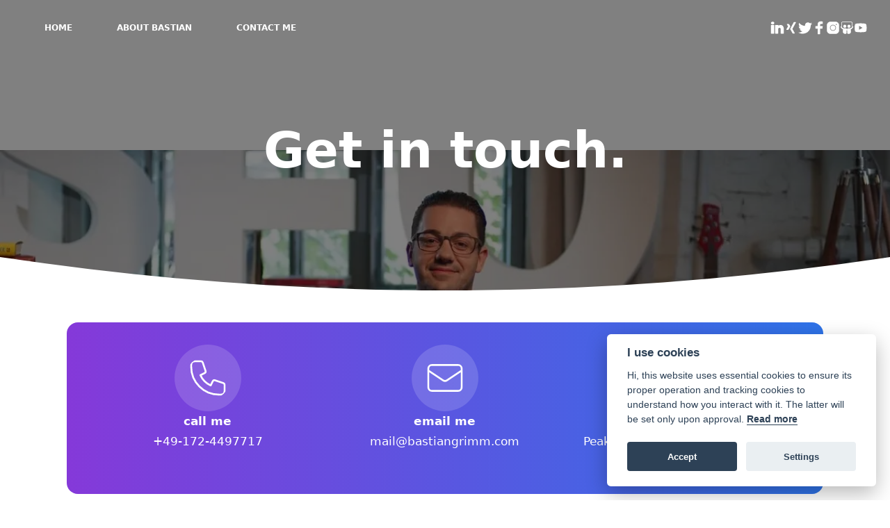

--- FILE ---
content_type: text/html; charset=utf-8
request_url: https://bastiangrimm.com/contact/
body_size: 3944
content:
<!DOCTYPE html><html lang="en" class="scroll-smooth show--consent"><head><meta charset="UTF-8"><meta http-equiv="x-ua-compatible" content="ie=edge"><meta name="viewport" content="width=device-width,initial-scale=1"><title>Contact Bastian Grimm - Get in touch now!</title><meta name="description" content="You need to get a hold of Bastian? Speaking inquiries, SEO help &amp;amp;amp; auditing or in need of a sparring partner to sense-check some work? ➤ Let&amp;#39;s connect!"><meta name="robots" content="index, follow"><meta property="og:title" content="Contact Bastian Grimm - Get in touch now!"><meta property="og:description" content="You need to get a hold of Bastian? Speaking inquiries, SEO help &amp;amp;amp; auditing or in need of a sparring partner to sense-check some work? ➤ Let&amp;#39;s connect!"><meta property="og:site_name" content="bastiangrimm.com"><meta property="og:image" content="/static/img/bastian-grimm-2019-og-1.jpg"><meta name="twitter:title" content="Contact Bastian Grimm - Get in touch now!"><meta name="twitter:description" content="You need to get a hold of Bastian? Speaking inquiries, SEO help &amp;amp;amp; auditing or in need of a sparring partner to sense-check some work? ➤ Let&amp;#39;s connect!"><meta name="twitter:image" content="/static/img/bastian-grimm-2019-og-1.jpg"><link rel="stylesheet" type="text/css" href="/static/css/style.css"><link rel="stylesheet" href="https://cdn.jsdelivr.net/gh/orestbida/cookieconsent@v2.8.0/dist/cookieconsent.css"><meta name="google-site-verification" content="2K9ydN8sMXZTD8L7mUhpoDWp4xNG60HtNxDPgvh9Phk"></head><body><header><div class="w-full absolute top-0 z-10"><nav class="flex flex-col md:flex-row items-start md:items-center md:justify-between flex-wrap py-6 px-8"><div class="flex items-center justify-betweeb md:justify-start mx-auto md:mx-0 gap-x-3"><a class="text-xs inline-block font-semibold text-white no-underline hover:text-indigo-500 py-2 md:px-8" href="/">HOME</a> <a class="text-xs inline-block font-semibold text-white no-underline hover:text-indigo-500 py-2 md:px-8" href="/about/">ABOUT BASTIAN</a> <a class="text-xs inline-block font-semibold text-white no-underline hover:text-indigo-500 py-2 md:px-8 text-[#2e73e8]" href="/contact/">CONTACT ME</a></div><div class="ml-auto hidden md:flex md:flex-row md:items-center md:w-auto text-center gap-x-2 space-y-2 md:space-y-0"><a href="https://www.linkedin.com/in/bastiangrimm" target="_blank"><img class="w-5 h-5" src="/static/img/i_linkedin.svg" alt="Linkedin"> </a><a href="https://www.xing.com/profile/Bastian_Grimm" target="_blank"><img class="w-5 h-5" src="/static/img/i_xing.svg" alt="Xing"> </a><a href="https://twitter.com/basgr" target="_blank"><img class="w-5 h-5" src="/static/img/i_twitter.svg" alt="Twitter"> </a><a href="https://www.facebook.com/bastian.grimm" target="_blank"><img class="w-5 h-5" src="/static/img/i_facebook.svg" alt="Facebook"> </a><a href="https://www.instagram.com/_basgr/" target="_blank"><img class="w-5 h-5" src="/static/img/i_instagram.svg" alt="Instagram"> </a><a href="https://www.slideshare.net/bastiangrimm" target="_blank"><img class="w-5 h-5" src="/static/img/i_slideshare.svg" alt="Slideshare"> </a><a href="http://pa.ag/paoayt" target="_blank"><img class="w-5 h-5" src="/static/img/i_youtube.svg" alt="Youtube"></a></div></nav></div></header><main><div class="hero"><div class="min-h-[60vh] flex items-center justify-center text-center overflow-hidden relative"><div class="overlay w-full h-full indent-0 absolute bg-black opacity-50"></div><picture><source type="image/webp" srcset="/static/img/BG1fSl_s61-300.webp 300w, /static/img/BG1fSl_s61-600.webp 600w, /static/img/BG1fSl_s61-1200.webp 1200w" sizes="(min-width: 1280px)"><source type="image/jpeg" srcset="/static/img/BG1fSl_s61-300.jpeg 300w, /static/img/BG1fSl_s61-600.jpeg 600w, /static/img/BG1fSl_s61-1200.jpeg 1200w" sizes="(min-width: 1280px)"><source type="image/avif" srcset="/static/img/BG1fSl_s61-300.avif 300w, /static/img/BG1fSl_s61-600.avif 600w, /static/img/BG1fSl_s61-1200.avif 1200w" sizes="(min-width: 1280px)"><img src="/static/img/BG1fSl_s61-300.jpeg" width="1200" height="825" class="w-full h-full object-cover object-top z-[-1] inset-0 absolute" alt="Bastian Grimm" loading="lazy" decoding="async"></picture><div class="max-w-6xl mx-auto px-8 z-[1]"><h1>Get in touch.</h1></div></div></div><div class="contact" id="contact"><div class="max-w-6xl mx-auto p-8"><div class="w-full p-8 text-center bg-gradient-to-r from-[#8539d9] to-[rgba(46,115,232,1)] text-white rounded-2xl"><div class="grid grid-cols-1 md:grid-cols-3 gap-y-8 text-center text-white"><div><svg xmlns="http://www.w3.org/2000/svg" class="h-24 mx-auto rounded-full p-4 bg-[rgba(255,255,255,0.15)]" fill="none" viewBox="0 0 24 24" stroke="#ffffff" stroke-width="1"><path stroke-linecap="round" stroke-linejoin="round" d="M3 5a2 2 0 012-2h3.28a1 1 0 01.948.684l1.498 4.493a1 1 0 01-.502 1.21l-2.257 1.13a11.042 11.042 0 005.516 5.516l1.13-2.257a1 1 0 011.21-.502l4.493 1.498a1 1 0 01.684.949V19a2 2 0 01-2 2h-1C9.716 21 3 14.284 3 6V5z"></path></svg> <strong class="block">call me</strong> <a href="tel:+491724497717" class="text-white">+49-172-4497717</a></div><div><svg xmlns="http://www.w3.org/2000/svg" class="h-24 mx-auto rounded-full p-4 bg-[rgba(255,255,255,0.15)]" fill="none" viewBox="0 0 24 24" stroke="#ffffff" stroke-width="1"><path stroke-linecap="round" stroke-linejoin="round" d="M3 8l7.89 5.26a2 2 0 002.22 0L21 8M5 19h14a2 2 0 002-2V7a2 2 0 00-2-2H5a2 2 0 00-2 2v10a2 2 0 002 2z"></path></svg> <strong class="block">email me</strong> <a href="mAiLtO:mail@bastiangrimm.com" class="text-white"><span class="__cf_email__" data-cfemail="1a777b73765a787b696e737b747d6873777734797577">[email&#160;protected]</span></a></div><div><svg xmlns="http://www.w3.org/2000/svg" class="h-24 mx-auto rounded-full p-4 bg-[rgba(255,255,255,0.15)]" fill="none" viewBox="0 0 24 24" stroke="#ffffff" stroke-width="1"><path stroke-linecap="round" stroke-linejoin="round" d="M17.657 16.657L13.414 20.9a1.998 1.998 0 01-2.827 0l-4.244-4.243a8 8 0 1111.314 0z"></path><path stroke-linecap="round" stroke-linejoin="round" d="M15 11a3 3 0 11-6 0 3 3 0 016 0z"></path></svg> <strong class="block">meet me</strong> <a href="https://goo.gl/maps/3AcCXMXNUMs" class="text-white">Peak Ace AG, Leuschnerdamm 13<br>10999 Berlin, Germany</a></div></div></div></div><div class="max-w-6xl mx-auto py-16 px-8"><h2>Prefer to simply fill out a form?</h2><p>Want me to speak at your event? In need of a sparring partner or another pair of eyes to evaluate your SEO strategy?<br>Or just want to get in touch? Here you go:</p><div class="mt-10"><form action="/thank-you/" class="flex flex-col space-y-4" method="POST" name="contact"><input type="hidden" name="form-name" value="contact"><div class="w-full"><label class="block mb-2 text-sm font-bold text-gray-700" for="name">Name</label> <input class="w-full px-3 py-2 bg-gray-100 text-gray-500 border appearance-none focus:outline-none focus:shadow-outline" type="text" name="name" required=""></div><div class="w-full"><label class="block mb-2 text-sm font-bold text-gray-700" for="name">Email</label> <input class="w-full px-3 py-2 bg-gray-100 text-gray-500 border appearance-none focus:outline-none focus:shadow-outline" type="email" name="email" required=""></div><div class="lastname"><label><input name="lastname-field"></label></div><div class="w-full"><label class="block mb-2 text-sm font-bold text-gray-700" for="name">Subject</label> <input class="w-full px-3 py-2 bg-gray-100 text-gray-500 border appearance-none focus:outline-none focus:shadow-outline" type="text" name="subject" required=""></div><div class="w-full"><label class="block mb-2 text-sm font-bold text-gray-700" for="name">Message</label> <textarea class="w-full px-3 py-2 bg-gray-100 text-gray-500 border" type="text" name="message" id="" cols="30" rows="10"></textarea></div><button type="submit" class="w-full bg-black text-white font-bold text-lg py-4">SUBMIT</button></form></div></div></div></main><footer><footer class="bg-black text-center w-full py-6 px-8 flex flex-col md:flex-row items-center gap-y-4 md:gap-y-0 justify-center md:justify-between mt-24 text-sm text-white"><div>Copyright © 2025 Bastian Grimm</div><div class="flex gap-4"><a class="text-white" href="/impressum/">Impressum [DE] </a><a class="text-white" href="/datenschutz/">Datenschutz [DE]</a></div><div>Part of <a class="text-white" href="https://grimm-digital.com/" target="_blank">GRIMM DIGITAL</a></div></footer></footer>
<div id="cc--main" style="position: fixed; z-index: 1000000;" class="c--anim"><!--[if lt IE 9 ]><div id="cc_div" class="cc_div ie"></div><![endif]--><!--[if (gt IE 8)|!(IE)]><!--><div id="cc_div" class="cc_div"><div id="cm" role="dialog" aria-modal="true" aria-hidden="false" aria-labelledby="c-ttl" aria-describedby="c-txt" style="visibility: hidden;"><div id="c-inr"><div id="c-inr-i"><div id="c-ttl" role="heading" aria-level="2">I use cookies</div><div id="c-txt">Hi, this website uses essential cookies to ensure its proper operation and tracking cookies to understand how you interact with it. The latter will be set only upon approval. <a aria-label="Cookie policy" class="cc-link" href="#">Read more</a></div></div><div id="c-bns"><button type="button" id="c-p-bn" class="c-bn">Accept</button><button type="button" id="c-s-bn" class="c-bn c_link">Settings</button></div></div></div><div id="cm-ov" style="visibility: hidden; opacity: 0;"></div><div id="s-cnt" role="dialog" aria-modal="true" aria-hidden="true" aria-labelledby="s-ttl" style="visibility: hidden;"><div id="c-vln"><div id="cs"><div id="c-s-in"><div id="s-inr" class="bns-t"><div id="s-hdr"><div id="s-ttl" role="heading">Cookie preferences</div><div id="s-c-bnc"><button type="button" id="s-c-bn" class="c-bn" aria-label="Close"></button></div></div><div id="s-bl"><div class="c-bl"><div class="title"><div class="b-tl" role="heading" aria-level="3">Cookie usage</div></div><div class="desc"><div class="p">I use cookies to ensure the basic functionalities of the website and to enhance your online experience. You can choose for each category to opt-in/out whenever you want.</div></div></div><div class="c-bl b-ex"><div class="title b-bn"><button type="button" class="b-tl exp" aria-expanded="false" aria-controls="c-ac-1">Strictly necessary cookies</button><label class="b-tg"><input class="c-tgl" type="checkbox" value="necessary" disabled=""><span class="c-tg c-ro" aria-hidden="true"><span class="on-i"></span><span class="off-i"></span></span><span class="t-lb">Strictly necessary cookies</span></label></div><div class="desc b-acc" id="c-ac-1" aria-hidden="true"><div class="p">These cookies are essential for the proper functioning of my website. Without these cookies, the website would not work properly.</div></div></div><div class="c-bl b-ex"><div class="title b-bn"><button type="button" class="b-tl exp" aria-expanded="false" aria-controls="c-ac-2">Analytics cookies</button><label class="b-tg"><input class="c-tgl" type="checkbox" value="analytics"><span class="c-tg" aria-hidden="true"><span class="on-i"></span><span class="off-i"></span></span><span class="t-lb">Analytics cookies</span></label></div><div class="desc b-acc" id="c-ac-2" aria-hidden="true"><div class="p">These cookies collect information about how you use the website, which pages you visited and which links you clicked on. All of the data is anonymized and cannot be used to identify you.</div><table><thead><tr><th scope="col">Name</th><th scope="col">Domain</th><th scope="col">Expiration</th><th scope="col">Description</th><th scope="col">Type</th></tr></thead><tbody><tr><td data-column="Name">^_ga</td><td data-column="Domain">google.com</td><td data-column="Expiration">2 years</td><td data-column="Description">description ...</td><td data-column="Type">Permanent cookie</td></tr><tr><td data-column="Name">_gid</td><td data-column="Domain">google.com</td><td data-column="Expiration">1 day</td><td data-column="Description">description ...</td><td data-column="Type">Permanent cookie</td></tr></tbody></table></div></div><div class="c-bl"><div class="title"><div class="b-tl" role="heading" aria-level="3">More information</div></div><div class="desc"><div class="p">For any queries in relation to my policy on cookies and your choices, please <a class="cc-link" href="/contact/">contact me</a>.</div></div></div></div><div id="s-bns"><button type="button" id="s-all-bn" class="c-bn">Accept all</button><button type="button" id="s-rall-bn" class="c-bn">Reject all</button><button type="button" id="s-sv-bn" class="c-bn">Save settings</button></div></div></div></div></div></div><div id="cs-ov" style="visibility: hidden; opacity: 0;"></div></div><!--<![endif]--></div><script data-cfasync="false" src="/cdn-cgi/scripts/5c5dd728/cloudflare-static/email-decode.min.js"></script><script defer src="https://static.cloudflareinsights.com/beacon.min.js/vcd15cbe7772f49c399c6a5babf22c1241717689176015" integrity="sha512-ZpsOmlRQV6y907TI0dKBHq9Md29nnaEIPlkf84rnaERnq6zvWvPUqr2ft8M1aS28oN72PdrCzSjY4U6VaAw1EQ==" data-cf-beacon='{"version":"2024.11.0","token":"497a02c5c1e94e279577e9d96b568de0","r":1,"server_timing":{"name":{"cfCacheStatus":true,"cfEdge":true,"cfExtPri":true,"cfL4":true,"cfOrigin":true,"cfSpeedBrain":true},"location_startswith":null}}' crossorigin="anonymous"></script>
</body></html>

--- FILE ---
content_type: image/svg+xml
request_url: https://bastiangrimm.com/static/img/i_twitter.svg
body_size: 195
content:
<?xml version="1.0" encoding="UTF-8"?>
<svg xmlns="http://www.w3.org/2000/svg" xmlns:xlink="http://www.w3.org/1999/xlink" viewBox="0 0 24 24" width="24px" height="24px">
<g id="surface16625">
<path style=" stroke:none;fill-rule:nonzero;fill:rgb(100%,100%,100%);fill-opacity:1;" d="M 24.03125 5.011719 C 23.144531 5.402344 22.191406 5.667969 21.191406 5.789062 C 22.214844 5.175781 22.996094 4.210938 23.363281 3.058594 C 22.410156 3.621094 21.351562 4.03125 20.230469 4.253906 C 19.328125 3.292969 18.046875 2.695312 16.628906 2.695312 C 13.902344 2.695312 11.691406 4.90625 11.691406 7.632812 C 11.691406 8.015625 11.734375 8.394531 11.820312 8.757812 C 7.71875 8.550781 4.082031 6.585938 1.644531 3.597656 C 1.21875 4.328125 0.980469 5.175781 0.980469 6.082031 C 0.980469 7.792969 1.847656 9.304688 3.175781 10.191406 C 2.363281 10.164062 1.601562 9.941406 0.9375 9.570312 C 0.9375 9.59375 0.9375 9.613281 0.9375 9.632812 C 0.9375 12.027344 2.640625 14.019531 4.894531 14.476562 C 4.484375 14.585938 4.046875 14.648438 3.597656 14.648438 C 3.277344 14.648438 2.96875 14.617188 2.667969 14.558594 C 3.296875 16.515625 5.117188 17.949219 7.277344 17.988281 C 5.589844 19.3125 3.460938 20.097656 1.148438 20.097656 C 0.75 20.097656 0.355469 20.074219 -0.0273438 20.027344 C 2.15625 21.429688 4.75 22.246094 7.539062 22.246094 C 16.617188 22.246094 21.582031 14.726562 21.582031 8.203125 C 21.582031 7.992188 21.574219 7.777344 21.566406 7.566406 C 22.53125 6.871094 23.367188 6 24.03125 5.011719 Z M 24.03125 5.011719 "/>
</g>
</svg>


--- FILE ---
content_type: image/svg+xml
request_url: https://bastiangrimm.com/static/img/i_youtube.svg
body_size: 1
content:
<?xml version="1.0" encoding="UTF-8"?>
<svg xmlns="http://www.w3.org/2000/svg" xmlns:xlink="http://www.w3.org/1999/xlink" viewBox="0 0 24 24" width="24px" height="24px">
<g id="surface29036">
<path style=" stroke:none;fill-rule:nonzero;fill:rgb(100%,100%,100%);fill-opacity:1;" d="M 21.550781 6.960938 C 21.359375 5.90625 20.449219 5.136719 19.390625 4.894531 C 17.808594 4.558594 14.878906 4.320312 11.710938 4.320312 C 8.542969 4.320312 5.570312 4.558594 3.984375 4.894531 C 2.929688 5.136719 2.015625 5.855469 1.824219 6.960938 C 1.632812 8.160156 1.441406 9.839844 1.441406 12 C 1.441406 14.160156 1.632812 15.839844 1.871094 17.039062 C 2.0625 18.09375 2.976562 18.863281 4.03125 19.105469 C 5.710938 19.441406 8.589844 19.679688 11.761719 19.679688 C 14.929688 19.679688 17.808594 19.441406 19.488281 19.105469 C 20.542969 18.863281 21.457031 18.144531 21.648438 17.039062 C 21.839844 15.839844 22.078125 14.109375 22.128906 12 C 22.03125 9.839844 21.792969 8.160156 21.550781 6.960938 Z M 9.121094 15.359375 L 9.121094 8.640625 L 14.976562 12 Z M 9.121094 15.359375 "/>
</g>
</svg>


--- FILE ---
content_type: image/svg+xml
request_url: https://bastiangrimm.com/static/img/i_facebook.svg
body_size: -15
content:
<?xml version="1.0" encoding="UTF-8"?>
<svg xmlns="http://www.w3.org/2000/svg" xmlns:xlink="http://www.w3.org/1999/xlink" viewBox="0 0 24 24" width="24px" height="24px">
<g id="surface22708">
<path style=" stroke:none;fill-rule:nonzero;fill:rgb(100%,100%,100%);fill-opacity:1;" d="M 15.359375 5.28125 L 17.761719 5.28125 C 18.023438 5.28125 18.238281 5.066406 18.238281 4.800781 L 18.238281 1.566406 C 18.238281 1.316406 18.046875 1.105469 17.796875 1.085938 C 17.03125 1.035156 15.539062 0.960938 14.46875 0.960938 C 11.519531 0.960938 9.601562 2.726562 9.601562 5.9375 L 9.601562 9.121094 L 6.238281 9.121094 C 5.976562 9.121094 5.761719 9.335938 5.761719 9.601562 L 5.761719 12.960938 C 5.761719 13.226562 5.976562 13.441406 6.238281 13.441406 L 9.601562 13.441406 L 9.601562 22.558594 C 9.601562 22.824219 9.816406 23.039062 10.078125 23.039062 L 13.441406 23.039062 C 13.703125 23.039062 13.921875 22.824219 13.921875 22.558594 L 13.921875 13.441406 L 17.386719 13.441406 C 17.632812 13.441406 17.835938 13.257812 17.863281 13.011719 L 18.238281 9.652344 C 18.269531 9.367188 18.046875 9.121094 17.761719 9.121094 L 13.921875 9.121094 L 13.921875 6.71875 C 13.921875 5.925781 14.566406 5.28125 15.359375 5.28125 Z M 15.359375 5.28125 "/>
</g>
</svg>


--- FILE ---
content_type: image/svg+xml
request_url: https://bastiangrimm.com/static/img/i_slideshare.svg
body_size: 480
content:
<?xml version="1.0" encoding="UTF-8"?>
<svg xmlns="http://www.w3.org/2000/svg" xmlns:xlink="http://www.w3.org/1999/xlink" viewBox="0 0 24 24" width="24px" height="24px">
<g id="surface31192">
<path style=" stroke:none;fill-rule:nonzero;fill:rgb(100%,100%,100%);fill-opacity:1;" d="M 4.800781 1.441406 C 3.480469 1.441406 2.398438 2.519531 2.398438 3.839844 L 2.398438 10.410156 C 2.175781 10.199219 1.988281 10.015625 1.894531 9.921875 L 1.839844 9.867188 C 1.753906 9.785156 1.578125 9.738281 1.46875 9.738281 C 1.136719 9.738281 0.960938 9.910156 0.960938 10.078125 C 0.960938 10.476562 1.109375 10.78125 1.144531 10.859375 C 1.636719 12.058594 3.816406 14.378906 5.476562 15 C 4.972656 16.003906 4.972656 18.515625 4.972656 18.515625 C 4.972656 20.667969 6.589844 22.453125 8.796875 22.53125 L 9.515625 22.53125 C 10.621094 22.453125 11.503906 21.570312 11.496094 20.46875 L 11.496094 16.269531 C 11.699219 16.355469 12.070312 16.445312 12.503906 16.480469 L 12.503906 20.542969 C 12.503906 21.640625 13.394531 22.53125 14.488281 22.53125 L 15.25 22.53125 C 17.4375 22.53125 19.027344 20.757812 19.027344 18.515625 C 19.027344 18.515625 19.027344 16.003906 18.523438 15 C 20.046875 14.363281 22.140625 12.257812 22.828125 10.988281 C 22.875 10.910156 23.039062 10.472656 23.039062 9.984375 C 23.039062 9.867188 22.933594 9.589844 22.597656 9.589844 C 22.367188 9.589844 22.207031 9.796875 22.207031 9.796875 C 22.097656 9.902344 21.882812 10.125 21.601562 10.386719 L 21.601562 3.839844 C 21.601562 2.519531 20.519531 1.441406 19.199219 1.441406 Z M 4.800781 2.398438 L 19.199219 2.398438 C 20 2.398438 20.640625 3.039062 20.640625 3.839844 L 20.640625 11.191406 C 19.5 12.0625 17.875 12.992188 16.015625 12.992188 L 13.792969 12.992188 C 13.0625 12.992188 12.503906 13.609375 12.503906 14.285156 L 12.503906 14.679688 C 12.058594 14.4375 11.558594 14.015625 10.996094 13.34375 C 10.996094 13.34375 10.777344 12.992188 10.175781 12.992188 L 7.984375 12.992188 C 6.089844 12.992188 4.46875 12.070312 3.359375 11.222656 L 3.359375 3.839844 C 3.359375 3.039062 4 2.398438 4.800781 2.398438 Z M 8.398438 6.71875 C 6.941406 6.71875 5.761719 7.902344 5.761719 9.359375 C 5.761719 10.820312 6.941406 12 8.398438 12 C 9.859375 12 11.039062 10.820312 11.039062 9.359375 C 11.039062 7.902344 9.859375 6.71875 8.398438 6.71875 Z M 15.601562 6.71875 C 14.140625 6.71875 12.960938 7.902344 12.960938 9.359375 C 12.960938 10.820312 14.140625 12 15.601562 12 C 17.058594 12 18.238281 10.820312 18.238281 9.359375 C 18.238281 7.902344 17.058594 6.71875 15.601562 6.71875 Z M 15.601562 6.71875 "/>
</g>
</svg>


--- FILE ---
content_type: image/svg+xml
request_url: https://bastiangrimm.com/static/img/i_xing.svg
body_size: 87
content:
<?xml version="1.0" encoding="UTF-8"?>
<svg xmlns="http://www.w3.org/2000/svg" xmlns:xlink="http://www.w3.org/1999/xlink" viewBox="0 0 24 24" width="24px" height="24px">
<g id="surface14675">
<path style=" stroke:none;fill-rule:nonzero;fill:rgb(100%,100%,100%);fill-opacity:1;" d="M 4.59375 6.449219 L 6.5 9.5 L 3.59375 14.480469 C 3.328125 14.933594 3.65625 15.5 4.179688 15.5 L 6.429688 15.5 C 6.785156 15.5 7.113281 15.3125 7.292969 15.003906 L 10.195312 10.023438 C 10.382812 9.699219 10.375 9.304688 10.179688 8.988281 L 8.292969 5.96875 C 8.109375 5.675781 7.789062 5.5 7.445312 5.5 L 5.121094 5.5 C 4.632812 5.5 4.335938 6.035156 4.59375 6.449219 Z M 16.214844 2.523438 L 10.253906 13.523438 C 10.089844 13.824219 10.09375 14.191406 10.261719 14.492188 L 14.210938 21.492188 C 14.390625 21.804688 14.722656 22 15.082031 22 L 17.320312 22 C 17.839844 22 18.167969 21.441406 17.914062 20.988281 L 14 14 L 19.914062 3.078125 C 20.179688 2.59375 19.824219 2 19.273438 2 L 17.09375 2 C 16.726562 2 16.390625 2.199219 16.214844 2.523438 Z M 16.214844 2.523438 "/>
</g>
</svg>


--- FILE ---
content_type: image/svg+xml
request_url: https://bastiangrimm.com/static/img/i_instagram.svg
body_size: -50
content:
<?xml version="1.0" encoding="UTF-8"?>
<svg xmlns="http://www.w3.org/2000/svg" xmlns:xlink="http://www.w3.org/1999/xlink" viewBox="0 0 24 24" width="24px" height="24px">
<g id="surface26441">
<path style=" stroke:none;fill-rule:nonzero;fill:rgb(100%,100%,100%);fill-opacity:1;" d="M 7.679688 1.441406 C 4.238281 1.441406 1.441406 4.238281 1.441406 7.679688 L 1.441406 16.320312 C 1.441406 19.761719 4.238281 22.558594 7.679688 22.558594 L 16.320312 22.558594 C 19.761719 22.558594 22.558594 19.761719 22.558594 16.320312 L 22.558594 7.679688 C 22.558594 4.238281 19.761719 1.441406 16.320312 1.441406 Z M 17.761719 5.28125 C 18.289062 5.28125 18.71875 5.710938 18.71875 6.238281 C 18.71875 6.769531 18.289062 7.199219 17.761719 7.199219 C 17.230469 7.199219 16.800781 6.769531 16.800781 6.238281 C 16.800781 5.710938 17.230469 5.28125 17.761719 5.28125 Z M 12 6.71875 C 14.914062 6.71875 17.28125 9.085938 17.28125 12 C 17.28125 14.914062 14.914062 17.28125 12 17.28125 C 9.085938 17.28125 6.71875 14.914062 6.71875 12 C 6.71875 9.085938 9.085938 6.71875 12 6.71875 Z M 12 7.679688 C 9.621094 7.679688 7.679688 9.621094 7.679688 12 C 7.679688 14.378906 9.621094 16.320312 12 16.320312 C 14.378906 16.320312 16.320312 14.378906 16.320312 12 C 16.320312 9.621094 14.378906 7.679688 12 7.679688 Z M 12 7.679688 "/>
</g>
</svg>


--- FILE ---
content_type: image/svg+xml
request_url: https://bastiangrimm.com/static/img/i_linkedin.svg
body_size: 116
content:
<?xml version="1.0" encoding="UTF-8"?>
<svg xmlns="http://www.w3.org/2000/svg" xmlns:xlink="http://www.w3.org/1999/xlink" viewBox="0 0 24 24" width="24px" height="24px">
<g id="surface64042">
<path style=" stroke:none;fill-rule:nonzero;fill:rgb(100%,100%,100%);fill-opacity:1;" d="M 3.839844 1.445312 C 2.175781 1.445312 0.964844 2.441406 0.964844 3.816406 C 0.964844 5.191406 2.203125 6.234375 3.839844 6.234375 C 5.503906 6.234375 6.714844 5.21875 6.714844 3.789062 C 6.636719 2.410156 5.453125 1.445312 3.839844 1.445312 Z M 1.441406 7.199219 C 1.175781 7.199219 0.960938 7.414062 0.960938 7.679688 L 0.960938 21.601562 C 0.960938 21.863281 1.175781 22.078125 1.441406 22.078125 L 6.238281 22.078125 C 6.503906 22.078125 6.71875 21.863281 6.71875 21.601562 L 6.71875 7.679688 C 6.71875 7.414062 6.503906 7.199219 6.238281 7.199219 Z M 8.640625 7.199219 C 8.375 7.199219 8.160156 7.414062 8.160156 7.679688 L 8.160156 21.601562 C 8.160156 21.863281 8.375 22.078125 8.640625 22.078125 L 12.960938 22.078125 C 13.226562 22.078125 13.441406 21.863281 13.441406 21.601562 L 13.441406 14.160156 C 13.441406 13.023438 14.3125 12.097656 15.425781 12.007812 C 15.484375 12 15.542969 12 15.601562 12 C 15.65625 12 15.714844 12 15.773438 12.007812 C 16.886719 12.097656 17.761719 13.023438 17.761719 14.160156 L 17.761719 21.601562 C 17.761719 21.863281 17.976562 22.078125 18.238281 22.078125 L 22.558594 22.078125 C 22.824219 22.078125 23.039062 21.863281 23.039062 21.601562 L 23.039062 13.441406 C 23.039062 10.335938 21.375 7.199219 17.660156 7.199219 C 15.96875 7.199219 14.691406 7.851562 13.921875 8.394531 L 13.921875 7.679688 C 13.921875 7.414062 13.703125 7.199219 13.441406 7.199219 Z M 8.640625 7.199219 "/>
</g>
</svg>
